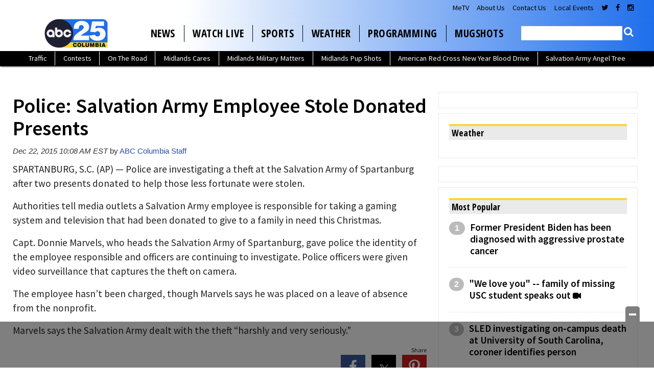

--- FILE ---
content_type: text/html; charset=utf-8
request_url: https://www.google.com/recaptcha/api2/aframe
body_size: -98
content:
<!DOCTYPE HTML><html><head><meta http-equiv="content-type" content="text/html; charset=UTF-8"></head><body><script nonce="BDeXcc1NlFcoBdmdp0ckHA">/** Anti-fraud and anti-abuse applications only. See google.com/recaptcha */ try{var clients={'sodar':'https://pagead2.googlesyndication.com/pagead/sodar?'};window.addEventListener("message",function(a){try{if(a.source===window.parent){var b=JSON.parse(a.data);var c=clients[b['id']];if(c){var d=document.createElement('img');d.src=c+b['params']+'&rc='+(localStorage.getItem("rc::a")?sessionStorage.getItem("rc::b"):"");window.document.body.appendChild(d);sessionStorage.setItem("rc::e",parseInt(sessionStorage.getItem("rc::e")||0)+1);localStorage.setItem("rc::h",'1769149418773');}}}catch(b){}});window.parent.postMessage("_grecaptcha_ready", "*");}catch(b){}</script></body></html>

--- FILE ---
content_type: text/css; charset=UTF-8
request_url: https://www.abccolumbia.com/style/c6ad5569419834a3cac695879ee991c8/election-teaser-widgets/
body_size: 1823
content:
/******* ELECTION TEASER WIDGETS *******/

/* Option 1 */

.elections-teaser {
	background-color:#264297;
	padding:10px;
	/* Permalink - use to edit and share this gradient: http://colorzilla.com/gradient-editor/#100d1f+5,2c539e+48,991011+100 */
	background: #100d1f; /* Old browsers */
	background: -moz-linear-gradient(top, #100d1f 5%, #2c539e 48%, #991011 100%); /* FF3.6-15 */
	background: -webkit-linear-gradient(top, #100d1f 5%,#2c539e 48%,#991011 100%); /* Chrome10-25,Safari5.1-6 */
	background: linear-gradient(to bottom, #100d1f 5%,#2c539e 48%,#991011 100%); /* W3C, IE10+, FF16+, Chrome26+, Opera12+, Safari7+ */
	filter: progid:DXImageTransform.Microsoft.gradient( startColorstr='#100d1f', endColorstr='#991011',GradientType=0 ); /* IE6-9 */
}
.elections-teaser .vc_column-inner {
	background-color:#fff;
	border-radius:10px;
}
.elections-teaser .elections-teaser-titlebar h2 { 
	text-transform:uppercase;
	font-size:1.4em;
	text-align:center;
	font-weight:700;
	color:#000;
	border-top:solid 4px #183464;
	border-bottom:solid 4px #B30013;
}

.elections-teaser .precincts-reporting, .elections-teaser .date-modified{
	display:none;
}
.elections-teaser h2.race-title {
	font-size:1em;
	color:#000;
	font-weight:400;
	padding-bottom: 5px !important;
}
.elections-teaser .election-legend {
	font-size:.8em
}

.elections-teaser div.gtx-race ul.race-results {
	margin-top: 10px;
}
.elections-teaser .vc_btn3 {
	background:transparent !Important;
	background-color:#314784 !Important;
	color:#fff !important;
	font-weight:700;
	padding:10px 15px !Important;
}
.right-rail .election-teaser-header.wpb_content_element  {
    margin-bottom: 0px;
    border: none;
    padding: 5px 0 0 0;
}

/* Option 2 */
.elections-teaser2{
	box-shadow: 0px 4px 8px #ccc;
	border:solid 2px #eaeaea;
}
.elections-teaser2 .elections-teaser-titlebar h2 { 
	text-transform:uppercase;
	font-size:1.4em;
	text-align:center;
	font-weight:700;
	color:#FFF;
		/* Permalink - use to edit and share this gradient: http://colorzilla.com/gradient-editor/#100d1f+5,2c539e+35,991011+100 */
	background: #100d1f; /* Old browsers */
	background: -moz-linear-gradient(left, #100d1f 5%, #2c539e 35%, #991011 100%); /* FF3.6-15 */
	background: -webkit-linear-gradient(left, #100d1f 5%,#2c539e 35%,#991011 100%); /* Chrome10-25,Safari5.1-6 */
	background: linear-gradient(to right, #100d1f 5%,#2c539e 35%,#991011 100%); /* W3C, IE10+, FF16+, Chrome26+, Opera12+, Safari7+ */
	filter: progid:DXImageTransform.Microsoft.gradient( startColorstr='#100d1f', endColorstr='#991011',GradientType=1 ); /* IE6-9 */
	padding:5px;
}
.elections-teaser2 .precincts-reporting, .elections-teaser2 .date-modified{
	display:none;
}
.elections-teaser2 div.gtx-race h2.race-title {
	font-size:1em;
	color:#222;
	font-weight:700;
	background-color: #ccc;
	text-transform:uppercase;
	font-size:.8em;
	padding:3px 5px;
	border-bottom:none !important;
}
.elections-teaser2 .election-legend {
	font-size:.8em
}

.elections-teaser2 div.gtx-race ul.race-results {
	margin-top: 10px;
}

.elections-teaser2 .vc_btn3 {
	background:transparent !Important;
	background-color:#transparent !Important;
	color:#B30013 !important;
	font-weight:700;
	font-size:1.1em !Important;
	padding:10px 15px !Important;
	background-color: transparent !important;
	border:none !important;
}


/* Option 3 */
.elections-teaser3{
	/* Permalink - use to edit and share this gradient: http://colorzilla.com/gradient-editor/#e2e2e2+0,fefefe+50,dbdbdb+98 */
background: #e2e2e2; /* Old browsers */
background: -moz-linear-gradient(top, #e2e2e2 0%, #fefefe 50%, #dbdbdb 98%); /* FF3.6-15 */
background: -webkit-linear-gradient(top, #e2e2e2 0%,#fefefe 50%,#dbdbdb 98%); /* Chrome10-25,Safari5.1-6 */
background: linear-gradient(to bottom, #e2e2e2 0%,#fefefe 50%,#dbdbdb 98%); /* W3C, IE10+, FF16+, Chrome26+, Opera12+, Safari7+ */
filter: progid:DXImageTransform.Microsoft.gradient( startColorstr='#e2e2e2', endColorstr='#dbdbdb',GradientType=0 ); /* IE6-9 */
	border:solid 1px #fafafa;
}
.elections-teaser3 .vc_column-inner {
	padding:0 !important;
	border:solid 2px #B30013;
}
.elections-teaser3 .elections-teaser-titlebar h2 { 
	text-transform:uppercase;
	font-size:1.4em;
	text-align:center;
	font-weight:700;
	color:#FFF;
	padding:5px;
	background:#B30013;
	margin:0
}
.elections-teaser3 .precincts-reporting, .elections-teaser2 .date-modified{
	display:none;
}
.elections-teaser3 .gtx-race {
	margin:15px;
	border:solid 1px #ccc;
	padding:10px;
	background-color:#fff !important;
}
.elections-teaser3 div.gtx-race h2.race-title {
	font-size:1em;
	color:#FFF;
	font-weight:700;
	background-color: #264297;
	font-size:.9em;
	padding:3px 5px;
	border-bottom:none !important;
	margin:0
}
.elections-teaser3 .election-legend {
	font-size:.8em
}

.elections-teaser3 div.gtx-race ul.race-results {
	margin-top: 10px;
}

.elections-teaser3 .vc_btn3 {
	background:transparent !Important;
	background-color:#transparent !Important;
	color:#264297 !important;
	font-weight:700;
	font-size:1.1em !Important;
	padding:10px 15px !Important;
	background-color: transparent !important;
	border:none !important;
}
.elections-teaser3 .vc_btn3-container {
	margin-bottom:0;
}
.elections-teaser3 .precincts-reporting, .elections-teaser3 .date-modified{
	display:none;
}
.elections-teaser3 .gtx-race p.race-description {
	font-size:.9em;
	color:#222;
}

/* Full Width */

.elections-teaser-full-width {
	background-color:#264297;
	padding:10px;
	/* Permalink - use to edit and share this gradient: http://colorzilla.com/gradient-editor/#18365f+0,3467b2+50,18365f+98 */
	background: #18365f; /* Old browsers */
	background: -moz-linear-gradient(top, #193863 0%, #305ea2 50%, #193863 98%); /* FF3.6-15 */
	background: -webkit-linear-gradient(top, #193863 0%,#305ea2 50%,#193863 98%); /* Chrome10-25,Safari5.1-6 */
	background: linear-gradient(to bottom, #193863 0%,#305ea2 50%,#193863 98%); /* W3C, IE10+, FF16+, Chrome26+, Opera12+, Safari7+ */
	filter: progid:DXImageTransform.Microsoft.gradient( startColorstr='#18365f', endColorstr='#18365f',GradientType=0 ); /* IE6-9 */

}
.elections-teaser-full-width .vc_column-inner {

	border-radius:10px;
}
.elections-teaser-full-width .elections-teaser-titlebar h2 { 
	text-transform:uppercase;
	font-size:1.8em;
	text-align:center;
	font-weight:700;
	color:#FFF;
	border-bottom:solid 3px #4F9ACD;
	border-top: solid 3px #DC2D36;
	max-width:630px;
	margin:10px auto;
}

.elections-teaser-full-width .wpb_content_element.elections-teaser-titlebar {
	margin-bottom:0 !important;
}
.elections-teaser-full-width .gtx-race {
	border:solid 1px #ccc;
	padding:10px 10px 18px 10px;
	background-color:#fff !important;
	border-radius:10px;
	margin-bottom:0;
}
.elections-teaser-full-width .precincts-reporting, .elections-teaser-full-width .date-modified{
	display:none;
}
.elections-teaser-full-width h2.race-title {
	font-size:1em;
	color:#000;
	font-weight:700;
	text-transform:uppercase;
	font-size:1.2em;
	margin-top:0;
	text-align:center;
}
.elections-teaser-full-width .election-legend {
	font-size:.8em
}

.elections-teaser-full-width div.gtx-race ul.race-results {
	margin-top: 10px;
}
.elections-teaser-full-width .vc_btn3 {
	background:transparent !Important;
	background-color:#transparent !Important;
	color:#fff !important;
	font-weight:700;
	padding:10px 15px !Important;
	border:none !important;
	margin:0 !important;
	font-size:1.1em !important;
}
.elections-teaser-full-width .vc_btn3-container {
	margin:0 !important;;

}

@media (min-width:767px) {
.elections-teaser-full-width .elections-teaser-titlebar h2:before {
	font-family:'FontAwesome';
	font-size:.6em;
	position:relative;
	bottom:5px;
	content: '\f005  \f005  \f005  \f005  ';
	color:#CCC;
	margin-right:10px;
}
.elections-teaser-full-width .elections-teaser-titlebar h2:after {
	font-family:'FontAwesome';
	font-size:.6em;
	position:relative;
	bottom:5px;
	content: '\f005  \f005  \f005  \f005  ';
	color:#CCC;
	margin-left:10px;
}

}
@media (max-width:766px) { 
.elections-teaser-full-width h2.race-title { 
	font-size:1em;
}

.elections-teaser-full-width .vc_column_container>.vc_column-inner {
	padding:0;
}

/* Election Results 3 Image Fixes */
@media screen and (max-width: 768px){
	div.gtx-race .candidate-image-wrapper.image-count-3 .candidate-image:nth-child(1),	div.gtx-race .candidate-image-wrapper.image-count-3 .candidate-image:nth-child(2), 	div.gtx-race .candidate-image-wrapper.image-count-3 .candidate-image:nth-child(3) {
		width: 33% !important;
		height: 100% !important;
	}	
}

--- FILE ---
content_type: application/javascript; charset=utf-8
request_url: https://fundingchoicesmessages.google.com/f/AGSKWxUCJjEKLZr7nuX6gpHIQMiWWAUJAwF9-7DwD0qkosE7yVilpKwIqndIY9_q_TfjKIcoam1pEMhBxCUT0rjiX-77Wdzn-LLPBZrnCb58t5lpK2YoRU2q7S8kB5CAI9hfuxDNH2LOjq51FXAOB3zuE-9wUOdgdK8glONjFu2VbBmRrjrW4PsndXbi2TE9/_/advertisements?/adxcm__ad_tall._160x600b./640x80-
body_size: -1288
content:
window['40afa6b3-6468-4c55-98f1-a97f8d556fe0'] = true;